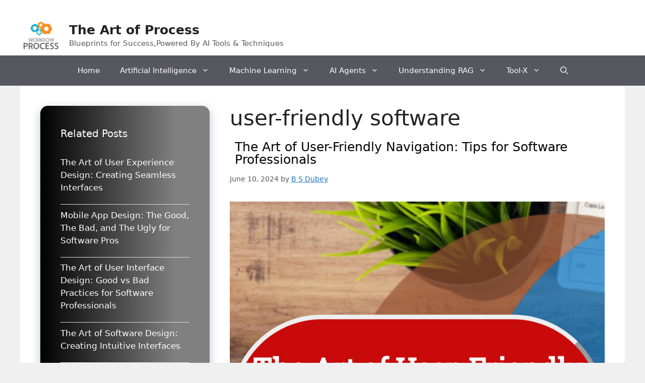

--- FILE ---
content_type: text/html; charset=UTF-8
request_url: https://www.w3process.com/tag/user-friendly-software/
body_size: 20038
content:
<!DOCTYPE html>
<html lang="en-US">
<head>
	<meta charset="UTF-8">
	<meta name='robots' content='index, follow, max-image-preview:large, max-snippet:-1, max-video-preview:-1' />
<meta name="viewport" content="width=device-width, initial-scale=1">
	<!-- This site is optimized with the Yoast SEO plugin v26.6 - https://yoast.com/wordpress/plugins/seo/ -->
	<title>user-friendly software Archives - The Art of Process</title>
	<link rel="canonical" href="https://www.w3process.com/tag/user-friendly-software/" />
	<meta property="og:locale" content="en_US" />
	<meta property="og:type" content="article" />
	<meta property="og:title" content="user-friendly software Archives - The Art of Process" />
	<meta property="og:url" content="https://www.w3process.com/tag/user-friendly-software/" />
	<meta property="og:site_name" content="The Art of Process" />
	<meta name="twitter:card" content="summary_large_image" />
	<script type="application/ld+json" class="yoast-schema-graph">{"@context":"https://schema.org","@graph":[{"@type":"CollectionPage","@id":"https://www.w3process.com/tag/user-friendly-software/","url":"https://www.w3process.com/tag/user-friendly-software/","name":"user-friendly software Archives - The Art of Process","isPartOf":{"@id":"https://www.w3process.com/#website"},"primaryImageOfPage":{"@id":"https://www.w3process.com/tag/user-friendly-software/#primaryimage"},"image":{"@id":"https://www.w3process.com/tag/user-friendly-software/#primaryimage"},"thumbnailUrl":"https://www.w3process.com/wp-content/uploads/2024/06/cover3d-1675715-47.png","breadcrumb":{"@id":"https://www.w3process.com/tag/user-friendly-software/#breadcrumb"},"inLanguage":"en-US"},{"@type":"ImageObject","inLanguage":"en-US","@id":"https://www.w3process.com/tag/user-friendly-software/#primaryimage","url":"https://www.w3process.com/wp-content/uploads/2024/06/cover3d-1675715-47.png","contentUrl":"https://www.w3process.com/wp-content/uploads/2024/06/cover3d-1675715-47.png","width":816,"height":1056,"caption":"The Art of User-Friendly Navigation: Tips for Software Professionals"},{"@type":"BreadcrumbList","@id":"https://www.w3process.com/tag/user-friendly-software/#breadcrumb","itemListElement":[{"@type":"ListItem","position":1,"name":"Home","item":"https://www.w3process.com/"},{"@type":"ListItem","position":2,"name":"user-friendly software"}]},{"@type":"WebSite","@id":"https://www.w3process.com/#website","url":"https://www.w3process.com/","name":"W3Process","description":"Blueprints for Success,Powered By AI Tools &amp; Techniques","publisher":{"@id":"https://www.w3process.com/#organization"},"potentialAction":[{"@type":"SearchAction","target":{"@type":"EntryPoint","urlTemplate":"https://www.w3process.com/?s={search_term_string}"},"query-input":{"@type":"PropertyValueSpecification","valueRequired":true,"valueName":"search_term_string"}}],"inLanguage":"en-US"},{"@type":"Organization","@id":"https://www.w3process.com/#organization","name":"W3Process","url":"https://www.w3process.com/","logo":{"@type":"ImageObject","inLanguage":"en-US","@id":"https://www.w3process.com/#/schema/logo/image/","url":"https://www.w3process.com/wp-content/uploads/2024/01/cropped-w3ProcessLogoNobg.png","contentUrl":"https://www.w3process.com/wp-content/uploads/2024/01/cropped-w3ProcessLogoNobg.png","width":321,"height":235,"caption":"W3Process"},"image":{"@id":"https://www.w3process.com/#/schema/logo/image/"},"sameAs":["https://www.linkedin.com/in/b-s-dubey-b94b664/"]}]}</script>
	<!-- / Yoast SEO plugin. -->


<link rel='dns-prefetch' href='//www.googletagmanager.com' />
<link rel="alternate" type="application/rss+xml" title="The Art of Process &raquo; Feed" href="https://www.w3process.com/feed/" />
<link rel="alternate" type="application/rss+xml" title="The Art of Process &raquo; Comments Feed" href="https://www.w3process.com/comments/feed/" />
<link rel="alternate" type="application/rss+xml" title="The Art of Process &raquo; user-friendly software Tag Feed" href="https://www.w3process.com/tag/user-friendly-software/feed/" />
<link rel="alternate" type="application/rss+xml" title="The Art of Process &raquo; Stories Feed" href="https://www.w3process.com/web-stories/feed/"><style id='wp-img-auto-sizes-contain-inline-css'>
img:is([sizes=auto i],[sizes^="auto," i]){contain-intrinsic-size:3000px 1500px}
/*# sourceURL=wp-img-auto-sizes-contain-inline-css */
</style>
<style id='wp-emoji-styles-inline-css'>

	img.wp-smiley, img.emoji {
		display: inline !important;
		border: none !important;
		box-shadow: none !important;
		height: 1em !important;
		width: 1em !important;
		margin: 0 0.07em !important;
		vertical-align: -0.1em !important;
		background: none !important;
		padding: 0 !important;
	}
/*# sourceURL=wp-emoji-styles-inline-css */
</style>
<link rel='stylesheet' id='wp-block-library-css' href='https://www.w3process.com/wp-includes/css/dist/block-library/style.min.css?ver=6.9' media='all' />
<style id='classic-theme-styles-inline-css'>
/*! This file is auto-generated */
.wp-block-button__link{color:#fff;background-color:#32373c;border-radius:9999px;box-shadow:none;text-decoration:none;padding:calc(.667em + 2px) calc(1.333em + 2px);font-size:1.125em}.wp-block-file__button{background:#32373c;color:#fff;text-decoration:none}
/*# sourceURL=/wp-includes/css/classic-themes.min.css */
</style>
<style id='global-styles-inline-css'>
:root{--wp--preset--aspect-ratio--square: 1;--wp--preset--aspect-ratio--4-3: 4/3;--wp--preset--aspect-ratio--3-4: 3/4;--wp--preset--aspect-ratio--3-2: 3/2;--wp--preset--aspect-ratio--2-3: 2/3;--wp--preset--aspect-ratio--16-9: 16/9;--wp--preset--aspect-ratio--9-16: 9/16;--wp--preset--color--black: #000000;--wp--preset--color--cyan-bluish-gray: #abb8c3;--wp--preset--color--white: #ffffff;--wp--preset--color--pale-pink: #f78da7;--wp--preset--color--vivid-red: #cf2e2e;--wp--preset--color--luminous-vivid-orange: #ff6900;--wp--preset--color--luminous-vivid-amber: #fcb900;--wp--preset--color--light-green-cyan: #7bdcb5;--wp--preset--color--vivid-green-cyan: #00d084;--wp--preset--color--pale-cyan-blue: #8ed1fc;--wp--preset--color--vivid-cyan-blue: #0693e3;--wp--preset--color--vivid-purple: #9b51e0;--wp--preset--color--contrast: var(--contrast);--wp--preset--color--contrast-2: var(--contrast-2);--wp--preset--color--contrast-3: var(--contrast-3);--wp--preset--color--base: var(--base);--wp--preset--color--base-2: var(--base-2);--wp--preset--color--base-3: var(--base-3);--wp--preset--color--accent: var(--accent);--wp--preset--gradient--vivid-cyan-blue-to-vivid-purple: linear-gradient(135deg,rgb(6,147,227) 0%,rgb(155,81,224) 100%);--wp--preset--gradient--light-green-cyan-to-vivid-green-cyan: linear-gradient(135deg,rgb(122,220,180) 0%,rgb(0,208,130) 100%);--wp--preset--gradient--luminous-vivid-amber-to-luminous-vivid-orange: linear-gradient(135deg,rgb(252,185,0) 0%,rgb(255,105,0) 100%);--wp--preset--gradient--luminous-vivid-orange-to-vivid-red: linear-gradient(135deg,rgb(255,105,0) 0%,rgb(207,46,46) 100%);--wp--preset--gradient--very-light-gray-to-cyan-bluish-gray: linear-gradient(135deg,rgb(238,238,238) 0%,rgb(169,184,195) 100%);--wp--preset--gradient--cool-to-warm-spectrum: linear-gradient(135deg,rgb(74,234,220) 0%,rgb(151,120,209) 20%,rgb(207,42,186) 40%,rgb(238,44,130) 60%,rgb(251,105,98) 80%,rgb(254,248,76) 100%);--wp--preset--gradient--blush-light-purple: linear-gradient(135deg,rgb(255,206,236) 0%,rgb(152,150,240) 100%);--wp--preset--gradient--blush-bordeaux: linear-gradient(135deg,rgb(254,205,165) 0%,rgb(254,45,45) 50%,rgb(107,0,62) 100%);--wp--preset--gradient--luminous-dusk: linear-gradient(135deg,rgb(255,203,112) 0%,rgb(199,81,192) 50%,rgb(65,88,208) 100%);--wp--preset--gradient--pale-ocean: linear-gradient(135deg,rgb(255,245,203) 0%,rgb(182,227,212) 50%,rgb(51,167,181) 100%);--wp--preset--gradient--electric-grass: linear-gradient(135deg,rgb(202,248,128) 0%,rgb(113,206,126) 100%);--wp--preset--gradient--midnight: linear-gradient(135deg,rgb(2,3,129) 0%,rgb(40,116,252) 100%);--wp--preset--font-size--small: 13px;--wp--preset--font-size--medium: 20px;--wp--preset--font-size--large: 36px;--wp--preset--font-size--x-large: 42px;--wp--preset--spacing--20: 0.44rem;--wp--preset--spacing--30: 0.67rem;--wp--preset--spacing--40: 1rem;--wp--preset--spacing--50: 1.5rem;--wp--preset--spacing--60: 2.25rem;--wp--preset--spacing--70: 3.38rem;--wp--preset--spacing--80: 5.06rem;--wp--preset--shadow--natural: 6px 6px 9px rgba(0, 0, 0, 0.2);--wp--preset--shadow--deep: 12px 12px 50px rgba(0, 0, 0, 0.4);--wp--preset--shadow--sharp: 6px 6px 0px rgba(0, 0, 0, 0.2);--wp--preset--shadow--outlined: 6px 6px 0px -3px rgb(255, 255, 255), 6px 6px rgb(0, 0, 0);--wp--preset--shadow--crisp: 6px 6px 0px rgb(0, 0, 0);}:where(.is-layout-flex){gap: 0.5em;}:where(.is-layout-grid){gap: 0.5em;}body .is-layout-flex{display: flex;}.is-layout-flex{flex-wrap: wrap;align-items: center;}.is-layout-flex > :is(*, div){margin: 0;}body .is-layout-grid{display: grid;}.is-layout-grid > :is(*, div){margin: 0;}:where(.wp-block-columns.is-layout-flex){gap: 2em;}:where(.wp-block-columns.is-layout-grid){gap: 2em;}:where(.wp-block-post-template.is-layout-flex){gap: 1.25em;}:where(.wp-block-post-template.is-layout-grid){gap: 1.25em;}.has-black-color{color: var(--wp--preset--color--black) !important;}.has-cyan-bluish-gray-color{color: var(--wp--preset--color--cyan-bluish-gray) !important;}.has-white-color{color: var(--wp--preset--color--white) !important;}.has-pale-pink-color{color: var(--wp--preset--color--pale-pink) !important;}.has-vivid-red-color{color: var(--wp--preset--color--vivid-red) !important;}.has-luminous-vivid-orange-color{color: var(--wp--preset--color--luminous-vivid-orange) !important;}.has-luminous-vivid-amber-color{color: var(--wp--preset--color--luminous-vivid-amber) !important;}.has-light-green-cyan-color{color: var(--wp--preset--color--light-green-cyan) !important;}.has-vivid-green-cyan-color{color: var(--wp--preset--color--vivid-green-cyan) !important;}.has-pale-cyan-blue-color{color: var(--wp--preset--color--pale-cyan-blue) !important;}.has-vivid-cyan-blue-color{color: var(--wp--preset--color--vivid-cyan-blue) !important;}.has-vivid-purple-color{color: var(--wp--preset--color--vivid-purple) !important;}.has-black-background-color{background-color: var(--wp--preset--color--black) !important;}.has-cyan-bluish-gray-background-color{background-color: var(--wp--preset--color--cyan-bluish-gray) !important;}.has-white-background-color{background-color: var(--wp--preset--color--white) !important;}.has-pale-pink-background-color{background-color: var(--wp--preset--color--pale-pink) !important;}.has-vivid-red-background-color{background-color: var(--wp--preset--color--vivid-red) !important;}.has-luminous-vivid-orange-background-color{background-color: var(--wp--preset--color--luminous-vivid-orange) !important;}.has-luminous-vivid-amber-background-color{background-color: var(--wp--preset--color--luminous-vivid-amber) !important;}.has-light-green-cyan-background-color{background-color: var(--wp--preset--color--light-green-cyan) !important;}.has-vivid-green-cyan-background-color{background-color: var(--wp--preset--color--vivid-green-cyan) !important;}.has-pale-cyan-blue-background-color{background-color: var(--wp--preset--color--pale-cyan-blue) !important;}.has-vivid-cyan-blue-background-color{background-color: var(--wp--preset--color--vivid-cyan-blue) !important;}.has-vivid-purple-background-color{background-color: var(--wp--preset--color--vivid-purple) !important;}.has-black-border-color{border-color: var(--wp--preset--color--black) !important;}.has-cyan-bluish-gray-border-color{border-color: var(--wp--preset--color--cyan-bluish-gray) !important;}.has-white-border-color{border-color: var(--wp--preset--color--white) !important;}.has-pale-pink-border-color{border-color: var(--wp--preset--color--pale-pink) !important;}.has-vivid-red-border-color{border-color: var(--wp--preset--color--vivid-red) !important;}.has-luminous-vivid-orange-border-color{border-color: var(--wp--preset--color--luminous-vivid-orange) !important;}.has-luminous-vivid-amber-border-color{border-color: var(--wp--preset--color--luminous-vivid-amber) !important;}.has-light-green-cyan-border-color{border-color: var(--wp--preset--color--light-green-cyan) !important;}.has-vivid-green-cyan-border-color{border-color: var(--wp--preset--color--vivid-green-cyan) !important;}.has-pale-cyan-blue-border-color{border-color: var(--wp--preset--color--pale-cyan-blue) !important;}.has-vivid-cyan-blue-border-color{border-color: var(--wp--preset--color--vivid-cyan-blue) !important;}.has-vivid-purple-border-color{border-color: var(--wp--preset--color--vivid-purple) !important;}.has-vivid-cyan-blue-to-vivid-purple-gradient-background{background: var(--wp--preset--gradient--vivid-cyan-blue-to-vivid-purple) !important;}.has-light-green-cyan-to-vivid-green-cyan-gradient-background{background: var(--wp--preset--gradient--light-green-cyan-to-vivid-green-cyan) !important;}.has-luminous-vivid-amber-to-luminous-vivid-orange-gradient-background{background: var(--wp--preset--gradient--luminous-vivid-amber-to-luminous-vivid-orange) !important;}.has-luminous-vivid-orange-to-vivid-red-gradient-background{background: var(--wp--preset--gradient--luminous-vivid-orange-to-vivid-red) !important;}.has-very-light-gray-to-cyan-bluish-gray-gradient-background{background: var(--wp--preset--gradient--very-light-gray-to-cyan-bluish-gray) !important;}.has-cool-to-warm-spectrum-gradient-background{background: var(--wp--preset--gradient--cool-to-warm-spectrum) !important;}.has-blush-light-purple-gradient-background{background: var(--wp--preset--gradient--blush-light-purple) !important;}.has-blush-bordeaux-gradient-background{background: var(--wp--preset--gradient--blush-bordeaux) !important;}.has-luminous-dusk-gradient-background{background: var(--wp--preset--gradient--luminous-dusk) !important;}.has-pale-ocean-gradient-background{background: var(--wp--preset--gradient--pale-ocean) !important;}.has-electric-grass-gradient-background{background: var(--wp--preset--gradient--electric-grass) !important;}.has-midnight-gradient-background{background: var(--wp--preset--gradient--midnight) !important;}.has-small-font-size{font-size: var(--wp--preset--font-size--small) !important;}.has-medium-font-size{font-size: var(--wp--preset--font-size--medium) !important;}.has-large-font-size{font-size: var(--wp--preset--font-size--large) !important;}.has-x-large-font-size{font-size: var(--wp--preset--font-size--x-large) !important;}
:where(.wp-block-post-template.is-layout-flex){gap: 1.25em;}:where(.wp-block-post-template.is-layout-grid){gap: 1.25em;}
:where(.wp-block-term-template.is-layout-flex){gap: 1.25em;}:where(.wp-block-term-template.is-layout-grid){gap: 1.25em;}
:where(.wp-block-columns.is-layout-flex){gap: 2em;}:where(.wp-block-columns.is-layout-grid){gap: 2em;}
:root :where(.wp-block-pullquote){font-size: 1.5em;line-height: 1.6;}
/*# sourceURL=global-styles-inline-css */
</style>
<link rel='stylesheet' id='wpdm-fonticon-css' href='https://www.w3process.com/wp-content/plugins/download-manager/assets/wpdm-iconfont/css/wpdm-icons.css?ver=6.9' media='all' />
<link rel='stylesheet' id='wpdm-front-css' href='https://www.w3process.com/wp-content/plugins/download-manager/assets/css/front.min.css?ver=3.3.46' media='all' />
<link rel='stylesheet' id='wpdm-front-dark-css' href='https://www.w3process.com/wp-content/plugins/download-manager/assets/css/front-dark.min.css?ver=3.3.46' media='all' />
<link rel='stylesheet' id='pld-font-awesome-css' href='https://www.w3process.com/wp-content/plugins/posts-like-dislike/css/fontawesome/css/all.min.css?ver=1.1.6' media='all' />
<link rel='stylesheet' id='pld-frontend-css' href='https://www.w3process.com/wp-content/plugins/posts-like-dislike/css/pld-frontend.css?ver=1.1.6' media='all' />
<link rel='stylesheet' id='related-posts-by-taxonomy-css' href='https://www.w3process.com/wp-content/plugins/related-posts-by-taxonomy/includes/assets/css/styles.css?ver=6.9' media='all' />
<link rel='stylesheet' id='generate-style-css' href='https://www.w3process.com/wp-content/themes/generatepress/assets/css/main.min.css?ver=3.6.1' media='all' />
<style id='generate-style-inline-css'>
body{background-color:var(--base);color:var(--contrast);}a{color:var(--accent);}a{text-decoration:underline;}.entry-title a, .site-branding a, a.button, .wp-block-button__link, .main-navigation a{text-decoration:none;}a:hover, a:focus, a:active{color:var(--contrast);}.wp-block-group__inner-container{max-width:1200px;margin-left:auto;margin-right:auto;}.site-header .header-image{width:80px;}.generate-back-to-top{font-size:20px;border-radius:3px;position:fixed;bottom:30px;right:30px;line-height:40px;width:40px;text-align:center;z-index:10;transition:opacity 300ms ease-in-out;opacity:0.1;transform:translateY(1000px);}.generate-back-to-top__show{opacity:1;transform:translateY(0);}:root{--contrast:#222222;--contrast-2:#575760;--contrast-3:#b2b2be;--base:#f0f0f0;--base-2:#f7f8f9;--base-3:#ffffff;--accent:#1e73be;}:root .has-contrast-color{color:var(--contrast);}:root .has-contrast-background-color{background-color:var(--contrast);}:root .has-contrast-2-color{color:var(--contrast-2);}:root .has-contrast-2-background-color{background-color:var(--contrast-2);}:root .has-contrast-3-color{color:var(--contrast-3);}:root .has-contrast-3-background-color{background-color:var(--contrast-3);}:root .has-base-color{color:var(--base);}:root .has-base-background-color{background-color:var(--base);}:root .has-base-2-color{color:var(--base-2);}:root .has-base-2-background-color{background-color:var(--base-2);}:root .has-base-3-color{color:var(--base-3);}:root .has-base-3-background-color{background-color:var(--base-3);}:root .has-accent-color{color:var(--accent);}:root .has-accent-background-color{background-color:var(--accent);}.gp-modal:not(.gp-modal--open):not(.gp-modal--transition){display:none;}.gp-modal--transition:not(.gp-modal--open){pointer-events:none;}.gp-modal-overlay:not(.gp-modal-overlay--open):not(.gp-modal--transition){display:none;}.gp-modal__overlay{display:none;position:fixed;top:0;left:0;right:0;bottom:0;background:rgba(0,0,0,0.2);display:flex;justify-content:center;align-items:center;z-index:10000;backdrop-filter:blur(3px);transition:opacity 500ms ease;opacity:0;}.gp-modal--open:not(.gp-modal--transition) .gp-modal__overlay{opacity:1;}.gp-modal__container{max-width:100%;max-height:100vh;transform:scale(0.9);transition:transform 500ms ease;padding:0 10px;}.gp-modal--open:not(.gp-modal--transition) .gp-modal__container{transform:scale(1);}.search-modal-fields{display:flex;}.gp-search-modal .gp-modal__overlay{align-items:flex-start;padding-top:25vh;background:var(--gp-search-modal-overlay-bg-color);}.search-modal-form{width:500px;max-width:100%;background-color:var(--gp-search-modal-bg-color);color:var(--gp-search-modal-text-color);}.search-modal-form .search-field, .search-modal-form .search-field:focus{width:100%;height:60px;background-color:transparent;border:0;appearance:none;color:currentColor;}.search-modal-fields button, .search-modal-fields button:active, .search-modal-fields button:focus, .search-modal-fields button:hover{background-color:transparent;border:0;color:currentColor;width:60px;}.top-bar{background-color:#636363;color:#ffffff;}.top-bar a{color:#ffffff;}.top-bar a:hover{color:#303030;}.site-header{background-color:var(--base-3);}.main-title a,.main-title a:hover{color:var(--contrast);}.site-description{color:var(--contrast-2);}.main-navigation,.main-navigation ul ul{background-color:var(--contrast-2);}.main-navigation .main-nav ul li a, .main-navigation .menu-toggle, .main-navigation .menu-bar-items{color:var(--base-3);}.main-navigation .main-nav ul li:not([class*="current-menu-"]):hover > a, .main-navigation .main-nav ul li:not([class*="current-menu-"]):focus > a, .main-navigation .main-nav ul li.sfHover:not([class*="current-menu-"]) > a, .main-navigation .menu-bar-item:hover > a, .main-navigation .menu-bar-item.sfHover > a{color:#08bbf1;}button.menu-toggle:hover,button.menu-toggle:focus{color:var(--base-3);}.main-navigation .main-nav ul li[class*="current-menu-"] > a{color:#08bbf1;}.navigation-search input[type="search"],.navigation-search input[type="search"]:active, .navigation-search input[type="search"]:focus, .main-navigation .main-nav ul li.search-item.active > a, .main-navigation .menu-bar-items .search-item.active > a{color:#08bbf1;}.main-navigation .main-nav ul ul li:not([class*="current-menu-"]):hover > a,.main-navigation .main-nav ul ul li:not([class*="current-menu-"]):focus > a, .main-navigation .main-nav ul ul li.sfHover:not([class*="current-menu-"]) > a{color:var(--base-3);background-color:#0570cd;}.main-navigation .main-nav ul ul li[class*="current-menu-"] > a{color:var(--base-3);background-color:rgba(224,110,4,0.95);}.separate-containers .inside-article, .separate-containers .comments-area, .separate-containers .page-header, .one-container .container, .separate-containers .paging-navigation, .inside-page-header{background-color:var(--base-3);}.entry-title a{color:var(--contrast);}.entry-title a:hover{color:var(--contrast-2);}.entry-meta{color:var(--contrast-2);}.sidebar .widget{color:var(--base-3);background-color:var(--contrast-2);}.sidebar .widget a{color:var(--base-3);}.sidebar .widget a:hover{color:#08bbf1;}.sidebar .widget .widget-title{color:var(--base-3);}.footer-widgets{background-color:var(--base-3);}.site-info{background-color:var(--contrast-3);}input[type="text"],input[type="email"],input[type="url"],input[type="password"],input[type="search"],input[type="tel"],input[type="number"],textarea,select{color:var(--contrast);background-color:var(--base-2);border-color:var(--base);}input[type="text"]:focus,input[type="email"]:focus,input[type="url"]:focus,input[type="password"]:focus,input[type="search"]:focus,input[type="tel"]:focus,input[type="number"]:focus,textarea:focus,select:focus{color:var(--contrast);background-color:var(--base-2);border-color:var(--contrast-3);}button,html input[type="button"],input[type="reset"],input[type="submit"],a.button,a.wp-block-button__link:not(.has-background){color:#ffffff;background-color:#e87706;}button:hover,html input[type="button"]:hover,input[type="reset"]:hover,input[type="submit"]:hover,a.button:hover,button:focus,html input[type="button"]:focus,input[type="reset"]:focus,input[type="submit"]:focus,a.button:focus,a.wp-block-button__link:not(.has-background):active,a.wp-block-button__link:not(.has-background):focus,a.wp-block-button__link:not(.has-background):hover{color:#ffffff;background-color:#e87706;}a.generate-back-to-top{background-color:rgba( 0,0,0,0.4 );color:#ffffff;}a.generate-back-to-top:hover,a.generate-back-to-top:focus{background-color:rgba( 0,0,0,0.6 );color:#ffffff;}:root{--gp-search-modal-bg-color:var(--base-3);--gp-search-modal-text-color:var(--contrast);--gp-search-modal-overlay-bg-color:rgba(0,0,0,0.2);}@media (max-width:768px){.main-navigation .menu-bar-item:hover > a, .main-navigation .menu-bar-item.sfHover > a{background:none;color:var(--base-3);}}.inside-top-bar.grid-container{max-width:1280px;}.inside-header{padding:40px;}.inside-header.grid-container{max-width:1280px;}.site-main .wp-block-group__inner-container{padding:40px;}.separate-containers .paging-navigation{padding-top:20px;padding-bottom:20px;}.entry-content .alignwide, body:not(.no-sidebar) .entry-content .alignfull{margin-left:-40px;width:calc(100% + 80px);max-width:calc(100% + 80px);}.rtl .menu-item-has-children .dropdown-menu-toggle{padding-left:20px;}.rtl .main-navigation .main-nav ul li.menu-item-has-children > a{padding-right:20px;}.footer-widgets-container.grid-container{max-width:1280px;}.inside-site-info.grid-container{max-width:1280px;}@media (max-width:768px){.separate-containers .inside-article, .separate-containers .comments-area, .separate-containers .page-header, .separate-containers .paging-navigation, .one-container .site-content, .inside-page-header{padding:30px;}.site-main .wp-block-group__inner-container{padding:30px;}.inside-top-bar{padding-right:30px;padding-left:30px;}.inside-header{padding-right:30px;padding-left:30px;}.widget-area .widget{padding-top:30px;padding-right:30px;padding-bottom:30px;padding-left:30px;}.footer-widgets-container{padding-top:30px;padding-right:30px;padding-bottom:30px;padding-left:30px;}.inside-site-info{padding-right:30px;padding-left:30px;}.entry-content .alignwide, body:not(.no-sidebar) .entry-content .alignfull{margin-left:-30px;width:calc(100% + 60px);max-width:calc(100% + 60px);}.one-container .site-main .paging-navigation{margin-bottom:20px;}}/* End cached CSS */.is-right-sidebar{width:30%;}.is-left-sidebar{width:30%;}.site-content .content-area{width:70%;}@media (max-width:768px){.main-navigation .menu-toggle,.sidebar-nav-mobile:not(#sticky-placeholder){display:block;}.main-navigation ul,.gen-sidebar-nav,.main-navigation:not(.slideout-navigation):not(.toggled) .main-nav > ul,.has-inline-mobile-toggle #site-navigation .inside-navigation > *:not(.navigation-search):not(.main-nav){display:none;}.nav-align-right .inside-navigation,.nav-align-center .inside-navigation{justify-content:space-between;}}
.elementor-template-full-width .site-content{display:block;}
/*# sourceURL=generate-style-inline-css */
</style>
<script id="real3d-flipbook-global-js-extra">
var flipbookOptions_global = {"pages":[],"pdfUrl":"","printPdfUrl":"","tableOfContent":[],"id":"","bookId":"","date":"","lightboxThumbnailUrl":"","mode":"normal","viewMode":"webgl","pageTextureSize":"2048","pageTextureSizeSmall":"1500","pageTextureSizeMobile":"","pageTextureSizeMobileSmall":"1024","minPixelRatio":"1","pdfTextLayer":"true","zoomMin":"0.9","zoomStep":"2","zoomSize":"","zoomReset":"false","doubleClickZoom":"true","pageDrag":"true","singlePageMode":"false","pageFlipDuration":"1","sound":"true","startPage":"1","pageNumberOffset":"0","deeplinking":{"enabled":"false","prefix":""},"responsiveView":"true","responsiveViewTreshold":"768","responsiveViewRatio":"1","cover":"true","backCover":"true","scaleCover":"false","pageCaptions":"false","height":"400","responsiveHeight":"true","containerRatio":"","thumbnailsOnStart":"false","contentOnStart":"false","searchOnStart":"","searchResultsThumbs":"false","tableOfContentCloseOnClick":"true","thumbsCloseOnClick":"true","autoplayOnStart":"false","autoplayInterval":"3000","autoplayLoop":"true","autoplayStartPage":"1","rightToLeft":"false","pageWidth":"","pageHeight":"","thumbSize":"130","logoImg":"","logoUrl":"","logoUrlTarget":"","logoCSS":"position:absolute;left:0;top:0;","menuSelector":"","zIndex":"auto","preloaderText":"","googleAnalyticsTrackingCode":"","pdfBrowserViewerIfIE":"false","modeMobile":"","viewModeMobile":"","aspectMobile":"","aspectRatioMobile":"0.71","singlePageModeIfMobile":"false","logoHideOnMobile":"false","mobile":{"thumbnailsOnStart":"false","contentOnStart":"false","pagesInMemory":"6","bitmapResizeHeight":"","bitmapResizeQuality":"","currentPage":{"enabled":"false"},"pdfUrl":""},"lightboxCssClass":"","lightboxLink":"","lightboxLinkNewWindow":"true","lightboxBackground":"rgb(81, 85, 88)","lightboxBackgroundPattern":"","lightboxBackgroundImage":"","lightboxContainerCSS":"display:inline-block;padding:10px;","lightboxThumbnailHeight":"300","lightboxThumbnailUrlCSS":"display:block;","lightboxThumbnailInfo":"false","lightboxThumbnailInfoText":"","lightboxThumbnailInfoCSS":"top: 0;  width: 100%; height: 100%; font-size: 16px; color: #000; background: rgba(255,255,255,.8); ","showTitle":"false","showDate":"false","hideThumbnail":"false","lightboxText":"","lightboxTextCSS":"display:block;","lightboxTextPosition":"top","lightBoxOpened":"false","lightBoxFullscreen":"false","lightboxStartPage":"","lightboxMarginV":"0","lightboxMarginH":"0","lights":"true","lightPositionX":"0","lightPositionY":"150","lightPositionZ":"1400","lightIntensity":"0.6","shadows":"true","shadowMapSize":"2048","shadowOpacity":"0.2","shadowDistance":"15","pageHardness":"2","coverHardness":"2","pageRoughness":"1","pageMetalness":"0","pageSegmentsW":"6","pageSegmentsH":"1","pagesInMemory":"20","bitmapResizeHeight":"","bitmapResizeQuality":"","pageMiddleShadowSize":"2","pageMiddleShadowColorL":"#999999","pageMiddleShadowColorR":"#777777","antialias":"false","pan":"0","tilt":"0","rotateCameraOnMouseDrag":"true","panMax":"20","panMin":"-20","tiltMax":"0","tiltMin":"0","currentPage":{"enabled":"true","title":"Current page","hAlign":"left","vAlign":"top"},"btnAutoplay":{"enabled":"true","title":"Autoplay"},"btnNext":{"enabled":"true","title":"Next Page"},"btnLast":{"enabled":"false","title":"Last Page"},"btnPrev":{"enabled":"true","title":"Previous Page"},"btnFirst":{"enabled":"false","title":"First Page"},"btnZoomIn":{"enabled":"true","title":"Zoom in"},"btnZoomOut":{"enabled":"true","title":"Zoom out"},"btnToc":{"enabled":"true","title":"Table of Contents"},"btnThumbs":{"enabled":"true","title":"Pages"},"btnShare":{"enabled":"true","title":"Share"},"btnNotes":{"enabled":"false","title":"Notes"},"btnDownloadPages":{"enabled":"false","url":"","title":"Download pages"},"btnDownloadPdf":{"enabled":"true","url":"","title":"Download PDF","forceDownload":"true","openInNewWindow":"true"},"btnSound":{"enabled":"true","title":"Sound"},"btnExpand":{"enabled":"true","title":"Toggle fullscreen"},"btnSingle":{"enabled":"true","title":"Toggle single page"},"btnSearch":{"enabled":"false","title":"Search"},"search":{"enabled":"false","title":"Search"},"btnBookmark":{"enabled":"false","title":"Bookmark"},"btnPrint":{"enabled":"true","title":"Print"},"btnTools":{"enabled":"true","title":"Tools"},"btnClose":{"enabled":"true","title":"Close"},"whatsapp":{"enabled":"true"},"twitter":{"enabled":"true"},"facebook":{"enabled":"true"},"pinterest":{"enabled":"true"},"email":{"enabled":"true"},"linkedin":{"enabled":"true"},"digg":{"enabled":"false"},"reddit":{"enabled":"false"},"shareUrl":"","shareTitle":"","shareImage":"","layout":"1","icons":"FontAwesome","skin":"light","useFontAwesome5":"true","sideNavigationButtons":"true","menuNavigationButtons":"false","backgroundColor":"rgb(81, 85, 88)","backgroundPattern":"","backgroundImage":"","backgroundTransparent":"false","menuBackground":"","menuShadow":"","menuMargin":"0","menuPadding":"0","menuOverBook":"false","menuFloating":"false","menuTransparent":"false","menu2Background":"","menu2Shadow":"","menu2Margin":"0","menu2Padding":"0","menu2OverBook":"true","menu2Floating":"false","menu2Transparent":"true","skinColor":"","skinBackground":"","hideMenu":"false","menuAlignHorizontal":"center","btnColor":"","btnColorHover":"","btnBackground":"none","btnRadius":"0","btnMargin":"0","btnSize":"18","btnPaddingV":"10","btnPaddingH":"10","btnShadow":"","btnTextShadow":"","btnBorder":"","arrowColor":"#fff","arrowColorHover":"#fff","arrowBackground":"rgba(0,0,0,0)","arrowBackgroundHover":"rgba(0, 0, 0, .15)","arrowRadius":"4","arrowMargin":"4","arrowSize":"40","arrowPadding":"10","arrowTextShadow":"0px 0px 1px rgba(0, 0, 0, 1)","arrowBorder":"","closeBtnColorHover":"#FFF","closeBtnBackground":"rgba(0,0,0,.4)","closeBtnRadius":"0","closeBtnMargin":"0","closeBtnSize":"20","closeBtnPadding":"5","closeBtnTextShadow":"","closeBtnBorder":"","floatingBtnColor":"","floatingBtnColorHover":"","floatingBtnBackground":"","floatingBtnBackgroundHover":"","floatingBtnRadius":"","floatingBtnMargin":"","floatingBtnSize":"","floatingBtnPadding":"","floatingBtnShadow":"","floatingBtnTextShadow":"","floatingBtnBorder":"","currentPageMarginV":"5","currentPageMarginH":"5","arrowsAlwaysEnabledForNavigation":"true","arrowsDisabledNotFullscreen":"true","touchSwipeEnabled":"true","fitToWidth":"false","rightClickEnabled":"true","linkColor":"rgba(0, 0, 0, 0)","linkColorHover":"rgba(255, 255, 0, 1)","linkOpacity":"0.4","linkTarget":"_blank","pdfAutoLinks":"false","disableRange":"false","strings":{"print":"Print","printLeftPage":"Print left page","printRightPage":"Print right page","printCurrentPage":"Print current page","printAllPages":"Print all pages","download":"Download","downloadLeftPage":"Download left page","downloadRightPage":"Download right page","downloadCurrentPage":"Download current page","downloadAllPages":"Download all pages","bookmarks":"Bookmarks","bookmarkLeftPage":"Bookmark left page","bookmarkRightPage":"Bookmark right page","bookmarkCurrentPage":"Bookmark current page","search":"Search","findInDocument":"Find in document","pagesFoundContaining":"pages found containing","noMatches":"No matches","matchesFound":"matches found","page":"Page","matches":"matches","thumbnails":"Thumbnails","tableOfContent":"Table of Contents","share":"Share","pressEscToClose":"Press ESC to close","password":"Password","addNote":"Add note","typeInYourNote":"Type in your note..."},"access":"free","backgroundMusic":"","cornerCurl":"false","pdfTools":{"pageHeight":1500,"thumbHeight":200,"quality":0.8,"textLayer":"true","autoConvert":"true"},"slug":"","convertPDFLinks":"true","convertPDFLinksWithClass":"","convertPDFLinksWithoutClass":"","overridePDFEmbedder":"true","overrideDflip":"true","overrideWonderPDFEmbed":"true","override3DFlipBook":"true","overridePDFjsViewer":"true","resumeReading":"false","previewPages":"","previewMode":"","lightboxCloseOnClick":"false","btnSelect":{"enabled":"true","title":"Select tool"},"sideBtnColor":"#fff","sideBtnColorHover":"#fff","sideBtnBackground":"rgba(0,0,0,.3)","sideBtnBackgroundHover":"","sideBtnRadius":"0","sideBtnMargin":"0","sideBtnSize":"25","sideBtnPaddingV":"10","sideBtnPaddingH":"10","sideBtnShadow":"","sideBtnTextShadow":"","sideBtnBorder":""};
//# sourceURL=real3d-flipbook-global-js-extra
</script>
<script src="https://www.w3process.com/wp-includes/js/jquery/jquery.min.js?ver=3.7.1" id="jquery-core-js"></script>
<script src="https://www.w3process.com/wp-includes/js/jquery/jquery-migrate.min.js?ver=3.4.1" id="jquery-migrate-js"></script>
<script src="https://www.w3process.com/wp-content/plugins/download-manager/assets/js/wpdm.min.js?ver=6.9" id="wpdm-frontend-js-js"></script>
<script id="wpdm-frontjs-js-extra">
var wpdm_url = {"home":"https://www.w3process.com/","site":"https://www.w3process.com/","ajax":"https://www.w3process.com/wp-admin/admin-ajax.php"};
var wpdm_js = {"spinner":"\u003Ci class=\"wpdm-icon wpdm-sun wpdm-spin\"\u003E\u003C/i\u003E","client_id":"8292a5d980644c17ee0b4ace4d9d5fc4"};
var wpdm_strings = {"pass_var":"Password Verified!","pass_var_q":"Please click following button to start download.","start_dl":"Start Download"};
//# sourceURL=wpdm-frontjs-js-extra
</script>
<script src="https://www.w3process.com/wp-content/plugins/download-manager/assets/js/front.min.js?ver=3.3.46" id="wpdm-frontjs-js"></script>
<script id="pld-frontend-js-extra">
var pld_js_object = {"admin_ajax_url":"https://www.w3process.com/wp-admin/admin-ajax.php","admin_ajax_nonce":"b726db05e7"};
//# sourceURL=pld-frontend-js-extra
</script>
<script src="https://www.w3process.com/wp-content/plugins/posts-like-dislike/js/pld-frontend.js?ver=1.1.6" id="pld-frontend-js"></script>

<!-- Google tag (gtag.js) snippet added by Site Kit -->
<!-- Google Analytics snippet added by Site Kit -->
<script src="https://www.googletagmanager.com/gtag/js?id=GT-WBZTNRK" id="google_gtagjs-js" async></script>
<script id="google_gtagjs-js-after">
window.dataLayer = window.dataLayer || [];function gtag(){dataLayer.push(arguments);}
gtag("set","linker",{"domains":["www.w3process.com"]});
gtag("js", new Date());
gtag("set", "developer_id.dZTNiMT", true);
gtag("config", "GT-WBZTNRK");
//# sourceURL=google_gtagjs-js-after
</script>
<link rel="https://api.w.org/" href="https://www.w3process.com/wp-json/" /><link rel="alternate" title="JSON" type="application/json" href="https://www.w3process.com/wp-json/wp/v2/tags/351" /><link rel="EditURI" type="application/rsd+xml" title="RSD" href="https://www.w3process.com/xmlrpc.php?rsd" />
<meta name="generator" content="WordPress 6.9" />
<meta name="generator" content="Site Kit by Google 1.170.0" /><style>a.pld-like-dislike-trigger {color: #8224e3;}</style><meta name="generator" content="Elementor 3.34.0; features: e_font_icon_svg, additional_custom_breakpoints; settings: css_print_method-external, google_font-enabled, font_display-swap">
			<style>
				.e-con.e-parent:nth-of-type(n+4):not(.e-lazyloaded):not(.e-no-lazyload),
				.e-con.e-parent:nth-of-type(n+4):not(.e-lazyloaded):not(.e-no-lazyload) * {
					background-image: none !important;
				}
				@media screen and (max-height: 1024px) {
					.e-con.e-parent:nth-of-type(n+3):not(.e-lazyloaded):not(.e-no-lazyload),
					.e-con.e-parent:nth-of-type(n+3):not(.e-lazyloaded):not(.e-no-lazyload) * {
						background-image: none !important;
					}
				}
				@media screen and (max-height: 640px) {
					.e-con.e-parent:nth-of-type(n+2):not(.e-lazyloaded):not(.e-no-lazyload),
					.e-con.e-parent:nth-of-type(n+2):not(.e-lazyloaded):not(.e-no-lazyload) * {
						background-image: none !important;
					}
				}
			</style>
					<style id="wp-custom-css">
			







#site-navigation {
    position: -webkit-sticky;
    position: sticky;
    top: 0; /* Adjust this if your admin bar is overlapping */
    z-index: 1000;
}
/* End GeneratePress Site CSS * 28Jan2024/

/*Button Style*/
.uws-button,
a.button,
.pagination-bt,
.wp-block-search__button,
input[type="submit"] {
    font-size: 14px;
    padding: 10px 25px;
    transition: 0.5s;
    background-size: 200% auto;
    box-shadow: rgba(23, 43, 99, 0.3) 0 7px 28px;
    background-image: linear-gradient(to right, #1fd1bf 0, #07b0a2 51%, #1fd1bf 100%);
    border-radius: 50px;
}

.uws-button:hover {
    background-position: right center;
    color: #fff;
    text-decoration: none;
}

a.button:hover {
    background-position: right center;
    color: #fff;
    text-decoration: none;
}

input[type="submit"]:hover {
    background-position: right center;
    color: #fff;
    text-decoration: none;
}

.pagination-bt:hover {
    background-position: right center;
    color: #fff;
    text-decoration: none;
}

.wp-block-search__button:hover {
    background-position: right center;
    color: #fff;
    text-decoration: none;
}


#wp-block-search__input-1 {
    border-radius: 5px;
    border: 0px;
}



/* Sidebar Widget Styling */
.sidebar .widget {
    box-shadow: rgba(23, 43, 99, .3) 0 6px 18px; /* Shadow effect */
    border-radius: 15px; /* Rounded corners */
}

/* First Sidebar Widget with Black to Grey Gradient Background */
.sidebar .widget:first-child {
    background-image: linear-gradient(to right, #000000 0, #808080 100%);
}

/* Light Button Styling */
.button.light {
    background-color: #fff; /* White background */
    border-radius: 50px; /* Rounded edges */
    font-weight: 900; /* Bold font weight */
    color: #333; /* Dark text color */
}

/* Light Button Hover Effect */
.button.light:hover {
    background: #808080; /* Grey background on hover */
    color: #fff; /* White text color on hover */
}





a.read-more.button{background-image:linear-gradient(to right,#1fa2ff 0,#12d8fa 51%,#1fa2ff 100%);font-size:20px;padding:2px 20px;text-align:center;transition:.5s;background-size:500% auto;color:#fff;box-shadow:rgba(23,43,99,.3) 0 7px 28px;border-radius:12px}

.entry-title a {
    color: #000000;
    font-size: 25px;
}


/* Header Customization */
.site-header {
    background-color: #ffffff; /* White background */
    padding: 2px 0;
    box-shadow: 0 2px 5px rgba(0,0,0,0.1); /* Subtle shadow for depth */
	height: 110px; /* Setting the height of the header */
    overflow: hidden; /* Ensures content doesn't overflow */
}
/* Post Titles */
.entry-title {
    font-size: 20px;
    margin-bottom: 15px;
	padding-left:10px;
    color: gray; /* Title color */
}

.site-logo {
   /* Adds a top margin to the logo */
}



/* Remove underline from sidebar */
.sidebar a {
    text-decoration: none;
}

.sidebar a {
    display: block; /* Makes each link a block element */
    margin-bottom: 10px; /* Adds space at the bottom of each link */
    padding-bottom: 20px; /* Adds padding at the bottom */
    border-bottom: 1px solid #ddd; /* Adds a border line for the divider */
}

.sidebar .related-posts a:last-child {
    border-bottom: none; /* Removes the border from the last link */
}
/* added on 30Jan2024 */

/* Base styling for the element */
.list-group.wpdm-lt-card {
    box-shadow: 0 6px 12px rgba(0, 0, 0, 0.3); /* Stronger initial shadow effect */
    border-radius: 10px; /* Rounded corners */
    transition: box-shadow 0.3s ease, transform 0.3s ease; /* Smooth transition for shadow and transformation */
}

/* Styling for the element on mouse hover */
.list-group.wpdm-lt-card:hover {
    box-shadow: 0 12px 24px rgba(0, 0, 0, 0.5); /* Even more enhanced shadow effect on hover */
    transform: scale(1.05); /* Slightly scale up the element on hover */
}

/* 30/Jan/2024 */
.sidebar  {
    transition: transform 0.10s ease, background-color 0.10s ease; /* Smooth transition for transform and background color */
    background-color: white; /* Initial background color */
}


	
.mt-0 {
    display: none;
}

.p-0.m-0.elipsis {
    font-size: 18px;
}


-----






#site-navigation {
    position: -webkit-sticky;
    position: sticky;
    top: 0; /* Adjust this if your admin bar is overlapping */
    z-index: 1000;
}
/* End GeneratePress Site CSS * 28Jan2024/

/*Button Style*/
.uws-button,
a.button,
.pagination-bt,
.wp-block-search__button,
input[type="submit"] {
    font-size: 14px;
    padding: 10px 25px;
    transition: 0.5s;
    background-size: 200% auto;
    box-shadow: rgba(23, 43, 99, 0.3) 0 7px 28px;
    background-image: linear-gradient(to right, #1fd1bf 0, #07b0a2 51%, #1fd1bf 100%);
    border-radius: 50px;
}

.uws-button:hover {
    background-position: right center;
    color: #fff;
    text-decoration: none;
}

a.button:hover {
    background-position: right center;
    color: #fff;
    text-decoration: none;
}

input[type="submit"]:hover {
    background-position: right center;
    color: #fff;
    text-decoration: none;
}

.pagination-bt:hover {
    background-position: right center;
    color: #fff;
    text-decoration: none;
}

.wp-block-search__button:hover {
    background-position: right center;
    color: #fff;
    text-decoration: none;
}


#wp-block-search__input-1 {
    border-radius: 5px;
    border: 0px;
}



/* Sidebar Widget Styling */
.sidebar .widget {
    box-shadow: rgba(23, 43, 99, .3) 0 6px 18px; /* Shadow effect */
    border-radius: 15px; /* Rounded corners */
}

/* First Sidebar Widget with Black to Grey Gradient Background */
.sidebar .widget:first-child {
    background-image: linear-gradient(to right, #000000 0, #808080 80%);
}

/* Light Button Styling */
.button.light {
    background-color: #fff; /* White background */
    border-radius: 50px; /* Rounded edges */
    font-weight: 900; /* Bold font weight */
    color: #333; /* Dark text color */
}

/* Light Button Hover Effect */
.button.light:hover {
    background: #808080; /* Grey background on hover */
    color: #fff; /* White text color on hover */
}





a.read-more.button{background-image:linear-gradient(to right,#1fa2ff 0,#12d8fa 51%,#1fa2ff 100%);font-size:20px;padding:2px 20px;text-align:center;transition:.5s;background-size:500% auto;color:#fff;box-shadow:rgba(23,43,99,.3) 0 7px 28px;border-radius:12px}

.entry-title a {
    color: #000000;
    font-size: 25px;
}


/* Header Customization */
.site-header {
    background-color: #ffffff; /* White background */
    padding: 2px 0;
    box-shadow: 0 2px 5px rgba(0,0,0,0.1); /* Subtle shadow for depth */
	height: 110px; /* Setting the height of the header */
    overflow: hidden; /* Ensures content doesn't overflow */
}
/* Post Titles */
.entry-title {
    font-size: 20px;
    margin-bottom: 15px;
	padding-left:10px;
    color: gray; /* Title color */
}

.site-logo {
   /* Adds a top margin to the logo */
}



/* Remove underline from sidebar */
.sidebar a {
    text-decoration: none;
}

.sidebar a {
    display: block; /* Makes each link a block element */
    margin-bottom: 10px; /* Adds space at the bottom of each link */
    padding-bottom: 20px; /* Adds padding at the bottom */
    border-bottom: 1px solid #ddd; /* Adds a border line for the divider */
}

.sidebar .related-posts a:last-child {
    border-bottom: none; /* Removes the border from the last link */
}
/* added on 30Jan2024 */

/* Base styling for the element */
.list-group.wpdm-lt-card {
    box-shadow: 0 6px 12px rgba(0, 0, 0, 0.3); /* Stronger initial shadow effect */
    border-radius: 10px; /* Rounded corners */
    transition: box-shadow 0.3s ease, transform 0.3s ease; /* Smooth transition for shadow and transformation */
}

/* Styling for the element on mouse hover */
.list-group.wpdm-lt-card:hover {
    box-shadow: 0 12px 24px rgba(0, 0, 0, 0.5); /* Even more enhanced shadow effect on hover */
    transform: scale(1.05); /* Slightly scale up the element on hover */
}

/* 30/Jan/2024 */
.sidebar  {
    transition: transform 0.10s ease, background-color 0.10s ease; /* Smooth transition for transform and background color */
    background-color: white; /* Initial background color */
}


	
.mt-0 {
    display: none;
}

.p-0.m-0.elipsis {
    font-size: 18px;
}
a.no-underline {
  text-decoration: none;
}
/* 22Feb 20224 fix side bar */
@media (min-width: 769px) {
.inside-left-sidebar {
position: sticky;
top: 100px;
}
}

/* Add minor gap, line, and space between posts */
.post + .post {
    margin-top: 20px; /* Adjust the space above the line as needed */
    border-top: 1px solid #ccc; /* Creates a subtle line between posts */
    padding-top: 20px; /* Adds space below the line, before the next post's content */
}
		</style>
		<meta name="generator" content="WordPress Download Manager 3.3.46" />
                <style>
        /* WPDM Link Template Styles */        </style>
                <style>

            :root {
                --color-primary: #4a8eff;
                --color-primary-rgb: 74, 142, 255;
                --color-primary-hover: #5998ff;
                --color-primary-active: #3281ff;
                --clr-sec: #6c757d;
                --clr-sec-rgb: 108, 117, 125;
                --clr-sec-hover: #6c757d;
                --clr-sec-active: #6c757d;
                --color-secondary: #6c757d;
                --color-secondary-rgb: 108, 117, 125;
                --color-secondary-hover: #6c757d;
                --color-secondary-active: #6c757d;
                --color-success: #018e11;
                --color-success-rgb: 1, 142, 17;
                --color-success-hover: #0aad01;
                --color-success-active: #0c8c01;
                --color-info: #2CA8FF;
                --color-info-rgb: 44, 168, 255;
                --color-info-hover: #2CA8FF;
                --color-info-active: #2CA8FF;
                --color-warning: #FFB236;
                --color-warning-rgb: 255, 178, 54;
                --color-warning-hover: #FFB236;
                --color-warning-active: #FFB236;
                --color-danger: #ff5062;
                --color-danger-rgb: 255, 80, 98;
                --color-danger-hover: #ff5062;
                --color-danger-active: #ff5062;
                --color-green: #30b570;
                --color-blue: #0073ff;
                --color-purple: #8557D3;
                --color-red: #ff5062;
                --color-muted: rgba(69, 89, 122, 0.6);
                --wpdm-font: "-apple-system", -apple-system, BlinkMacSystemFont, "Segoe UI", Roboto, Helvetica, Arial, sans-serif, "Apple Color Emoji", "Segoe UI Emoji", "Segoe UI Symbol";
            }

            .wpdm-download-link.btn.btn-primary.btn-lg {
                border-radius: 10px;
            }


        </style>
        </head>

<body class="archive tag tag-user-friendly-software tag-351 wp-custom-logo wp-embed-responsive wp-theme-generatepress eio-default left-sidebar nav-below-header one-container header-aligned-left dropdown-hover elementor-default elementor-kit-1507" itemtype="https://schema.org/Blog" itemscope>
	<a class="screen-reader-text skip-link" href="#content" title="Skip to content">Skip to content</a>		<header class="site-header" id="masthead" aria-label="Site"  itemtype="https://schema.org/WPHeader" itemscope>
			<div class="inside-header">
				<div class="site-branding-container"><div class="site-logo">
					<a href="https://www.w3process.com/" rel="home">
						<img fetchpriority="high"  class="header-image is-logo-image" alt="The Art of Process" src="https://www.w3process.com/wp-content/uploads/2024/01/cropped-w3ProcessLogoNobg.png" width="321" height="235" />
					</a>
				</div><div class="site-branding">
						<p class="main-title" itemprop="headline">
					<a href="https://www.w3process.com/" rel="home">The Art of Process</a>
				</p>
						<p class="site-description" itemprop="description">Blueprints for Success,Powered By AI Tools & Techniques</p>
					</div></div>			</div>
		</header>
				<nav class="main-navigation nav-align-center has-menu-bar-items sub-menu-right" id="site-navigation" aria-label="Primary"  itemtype="https://schema.org/SiteNavigationElement" itemscope>
			<div class="inside-navigation">
								<button class="menu-toggle" aria-controls="primary-menu" aria-expanded="false">
					<span class="gp-icon icon-menu-bars"><svg viewBox="0 0 512 512" aria-hidden="true" xmlns="http://www.w3.org/2000/svg" width="1em" height="1em"><path d="M0 96c0-13.255 10.745-24 24-24h464c13.255 0 24 10.745 24 24s-10.745 24-24 24H24c-13.255 0-24-10.745-24-24zm0 160c0-13.255 10.745-24 24-24h464c13.255 0 24 10.745 24 24s-10.745 24-24 24H24c-13.255 0-24-10.745-24-24zm0 160c0-13.255 10.745-24 24-24h464c13.255 0 24 10.745 24 24s-10.745 24-24 24H24c-13.255 0-24-10.745-24-24z" /></svg><svg viewBox="0 0 512 512" aria-hidden="true" xmlns="http://www.w3.org/2000/svg" width="1em" height="1em"><path d="M71.029 71.029c9.373-9.372 24.569-9.372 33.942 0L256 222.059l151.029-151.03c9.373-9.372 24.569-9.372 33.942 0 9.372 9.373 9.372 24.569 0 33.942L289.941 256l151.03 151.029c9.372 9.373 9.372 24.569 0 33.942-9.373 9.372-24.569 9.372-33.942 0L256 289.941l-151.029 151.03c-9.373 9.372-24.569 9.372-33.942 0-9.372-9.373-9.372-24.569 0-33.942L222.059 256 71.029 104.971c-9.372-9.373-9.372-24.569 0-33.942z" /></svg></span><span class="mobile-menu">Menu</span>				</button>
				<div id="primary-menu" class="main-nav"><ul id="menu-w3processmenu" class=" menu sf-menu"><li id="menu-item-8" class="menu-item menu-item-type-custom menu-item-object-custom menu-item-home menu-item-8"><a href="https://www.w3process.com/">Home</a></li>
<li id="menu-item-9000" class="menu-item menu-item-type-custom menu-item-object-custom menu-item-has-children menu-item-9000"><a href="https://www.w3process.com/AI/">Artificial Intelligence<span role="presentation" class="dropdown-menu-toggle"><span class="gp-icon icon-arrow"><svg viewBox="0 0 330 512" aria-hidden="true" xmlns="http://www.w3.org/2000/svg" width="1em" height="1em"><path d="M305.913 197.085c0 2.266-1.133 4.815-2.833 6.514L171.087 335.593c-1.7 1.7-4.249 2.832-6.515 2.832s-4.815-1.133-6.515-2.832L26.064 203.599c-1.7-1.7-2.832-4.248-2.832-6.514s1.132-4.816 2.832-6.515l14.162-14.163c1.7-1.699 3.966-2.832 6.515-2.832 2.266 0 4.815 1.133 6.515 2.832l111.316 111.317 111.316-111.317c1.7-1.699 4.249-2.832 6.515-2.832s4.815 1.133 6.515 2.832l14.162 14.163c1.7 1.7 2.833 4.249 2.833 6.515z" /></svg></span></span></a>
<ul class="sub-menu">
	<li id="menu-item-9030" class="menu-item menu-item-type-custom menu-item-object-custom menu-item-9030"><a href="https://www.w3process.com/AI/ai-models-explorer/ai-models-explorer.html">AI Models Explorer</a></li>
	<li id="menu-item-9031" class="menu-item menu-item-type-custom menu-item-object-custom menu-item-9031"><a href="https://www.w3process.com/AI/deep-learning-algorithms/deep-learning-algorithms.html">Deep Learning Algorithms</a></li>
	<li id="menu-item-9018" class="menu-item menu-item-type-custom menu-item-object-custom menu-item-9018"><a href="https://www.w3process.com/AI/neural-network/neural-network.html">Understanding Neural Networks</a></li>
	<li id="menu-item-9019" class="menu-item menu-item-type-custom menu-item-object-custom menu-item-9019"><a href="https://www.w3process.com/AI/neural-network-recognition/neural-network-recognition.html">Neural Network Recognition</a></li>
	<li id="menu-item-9007" class="menu-item menu-item-type-custom menu-item-object-custom menu-item-9007"><a href="https://www.w3process.com/AI/ai-learning-wizard/ai-learning-wizard.html">AI Learning Wizard</a></li>
	<li id="menu-item-9001" class="menu-item menu-item-type-custom menu-item-object-custom menu-item-9001"><a href="https://www.w3process.com/AI/ai-basics/ai-basics.html">AI Basics</a></li>
	<li id="menu-item-9009" class="menu-item menu-item-type-custom menu-item-object-custom menu-item-9009"><a href="https://www.w3process.com/AI/large-language-model/large-language-model.html">Large Language Model</a></li>
	<li id="menu-item-9002" class="menu-item menu-item-type-custom menu-item-object-custom menu-item-9002"><a href="https://www.w3process.com/AI/ai-basics-to-advance/ai-basics-to-advance.html">AI Basics &#038; Advance</a></li>
	<li id="menu-item-9003" class="menu-item menu-item-type-custom menu-item-object-custom menu-item-9003"><a href="https://www.w3process.com/AI/llm-vs-ai-agent/llm-vs-ai-agent.html">LLM vs AI Agents</a></li>
	<li id="menu-item-9004" class="menu-item menu-item-type-custom menu-item-object-custom menu-item-9004"><a href="https://www.w3process.com/AI/multi-agent-system/multi-agent-system.html">AI Multi Agents System</a></li>
	<li id="menu-item-9005" class="menu-item menu-item-type-custom menu-item-object-custom menu-item-9005"><a href="https://www.w3process.com/AI/ai-tools-ecosystem/ai-tools-ecosystem.html">AI Tools Ecosystem</a></li>
	<li id="menu-item-9006" class="menu-item menu-item-type-custom menu-item-object-custom menu-item-9006"><a href="https://www.w3process.com/AI/understanding-lstm-rnn/understanding-lstm-rnn.html">Understanding LSTM</a></li>
	<li id="menu-item-9015" class="menu-item menu-item-type-custom menu-item-object-custom menu-item-9015"><a href="https://www.w3process.com/AI/ml-visual-%20guide/ml-visual-%20guide.html">ML Visual Guide</a></li>
	<li id="menu-item-9020" class="menu-item menu-item-type-custom menu-item-object-custom menu-item-9020"><a href="https://www.w3process.com/AI/fine-tune-llm/fine-tune-llm.html">LLM Fine-Tuning</a></li>
</ul>
</li>
<li id="menu-item-9021" class="menu-item menu-item-type-custom menu-item-object-custom menu-item-has-children menu-item-9021"><a href="https://www.w3process.com/AI/machine-Learning/machine-Learning.html">Machine Learning<span role="presentation" class="dropdown-menu-toggle"><span class="gp-icon icon-arrow"><svg viewBox="0 0 330 512" aria-hidden="true" xmlns="http://www.w3.org/2000/svg" width="1em" height="1em"><path d="M305.913 197.085c0 2.266-1.133 4.815-2.833 6.514L171.087 335.593c-1.7 1.7-4.249 2.832-6.515 2.832s-4.815-1.133-6.515-2.832L26.064 203.599c-1.7-1.7-2.832-4.248-2.832-6.514s1.132-4.816 2.832-6.515l14.162-14.163c1.7-1.699 3.966-2.832 6.515-2.832 2.266 0 4.815 1.133 6.515 2.832l111.316 111.317 111.316-111.317c1.7-1.699 4.249-2.832 6.515-2.832s4.815 1.133 6.515 2.832l14.162 14.163c1.7 1.7 2.833 4.249 2.833 6.515z" /></svg></span></span></a>
<ul class="sub-menu">
	<li id="menu-item-9022" class="menu-item menu-item-type-custom menu-item-object-custom menu-item-9022"><a href="https://www.w3process.com/AI/ml-pipeline/ml-pipeline.html">ML Pipeline</a></li>
	<li id="menu-item-9029" class="menu-item menu-item-type-custom menu-item-object-custom menu-item-9029"><a href="https://www.w3process.com/AI/machine-learning-paradigms/machine-learning-paradigms.html">Machine Learning Paradigms</a></li>
	<li id="menu-item-9023" class="menu-item menu-item-type-custom menu-item-object-custom menu-item-has-children menu-item-9023"><a href="https://www.w3process.com/AI/ml-types/ml-types.html">ML Types<span role="presentation" class="dropdown-menu-toggle"><span class="gp-icon icon-arrow-right"><svg viewBox="0 0 192 512" aria-hidden="true" xmlns="http://www.w3.org/2000/svg" width="1em" height="1em" fill-rule="evenodd" clip-rule="evenodd" stroke-linejoin="round" stroke-miterlimit="1.414"><path d="M178.425 256.001c0 2.266-1.133 4.815-2.832 6.515L43.599 394.509c-1.7 1.7-4.248 2.833-6.514 2.833s-4.816-1.133-6.515-2.833l-14.163-14.162c-1.699-1.7-2.832-3.966-2.832-6.515 0-2.266 1.133-4.815 2.832-6.515l111.317-111.316L16.407 144.685c-1.699-1.7-2.832-4.249-2.832-6.515s1.133-4.815 2.832-6.515l14.163-14.162c1.7-1.7 4.249-2.833 6.515-2.833s4.815 1.133 6.514 2.833l131.994 131.993c1.7 1.7 2.832 4.249 2.832 6.515z" fill-rule="nonzero" /></svg></span></span></a>
	<ul class="sub-menu">
		<li id="menu-item-9024" class="menu-item menu-item-type-custom menu-item-object-custom menu-item-9024"><a href="https://www.w3process.com/AI/supervised-learning/supervised-learning.html">Supervised Learning</a></li>
		<li id="menu-item-9025" class="menu-item menu-item-type-custom menu-item-object-custom menu-item-9025"><a href="https://www.w3process.com/AI/unsupervised-learning/unsupervised-learning.html">Unsupervised Learning</a></li>
		<li id="menu-item-9026" class="menu-item menu-item-type-custom menu-item-object-custom menu-item-9026"><a href="https://www.w3process.com/AI/reinforcement-learning/reinforcement-learning.html">Reinforcement Learning</a></li>
		<li id="menu-item-9027" class="menu-item menu-item-type-custom menu-item-object-custom menu-item-9027"><a href="https://www.w3process.com/AI/reinforcement-learning-concepts/reinforcement-learning-concepts.html">Reinforcement Learning Concepts</a></li>
		<li id="menu-item-9028" class="menu-item menu-item-type-custom menu-item-object-custom menu-item-9028"><a href="https://www.w3process.com/AI/comparison-SL-UL-RL/comparison-SL-UL-RL.html">Comparison : SL vs UL vs RL</a></li>
	</ul>
</li>
	<li id="menu-item-9034" class="menu-item menu-item-type-custom menu-item-object-custom menu-item-9034"><a href="https://www.w3process.com/AI/simulation-supervised-learning/simulation-supervised-learning.html">Simulation : Supervised Learning</a></li>
	<li id="menu-item-9033" class="menu-item menu-item-type-custom menu-item-object-custom menu-item-9033"><a href="https://www.w3process.com/AI/simulation-reinforcement-learning/simulation-reinforcement-learning.html">Simulation: Reinforcement Learning</a></li>
</ul>
</li>
<li id="menu-item-9016" class="menu-item menu-item-type-custom menu-item-object-custom menu-item-has-children menu-item-9016"><a href="https://www.w3process.com/AI/ai-agents/ai-agents.html">AI Agents<span role="presentation" class="dropdown-menu-toggle"><span class="gp-icon icon-arrow"><svg viewBox="0 0 330 512" aria-hidden="true" xmlns="http://www.w3.org/2000/svg" width="1em" height="1em"><path d="M305.913 197.085c0 2.266-1.133 4.815-2.833 6.514L171.087 335.593c-1.7 1.7-4.249 2.832-6.515 2.832s-4.815-1.133-6.515-2.832L26.064 203.599c-1.7-1.7-2.832-4.248-2.832-6.514s1.132-4.816 2.832-6.515l14.162-14.163c1.7-1.699 3.966-2.832 6.515-2.832 2.266 0 4.815 1.133 6.515 2.832l111.316 111.317 111.316-111.317c1.7-1.699 4.249-2.832 6.515-2.832s4.815 1.133 6.515 2.832l14.162 14.163c1.7 1.7 2.833 4.249 2.833 6.515z" /></svg></span></span></a>
<ul class="sub-menu">
	<li id="menu-item-9017" class="menu-item menu-item-type-custom menu-item-object-custom menu-item-9017"><a href="https://www.w3process.com/AI/ai-agents/ai-agents.html">Multi-Agent Orchestration</a></li>
	<li id="menu-item-9032" class="menu-item menu-item-type-custom menu-item-object-custom menu-item-9032"><a href="https://www.w3process.com/AI/multi-agent-orchestration/multi-agent-orchestration.html">Multi Agents Orchestration Simulation</a></li>
</ul>
</li>
<li id="menu-item-9010" class="menu-item menu-item-type-custom menu-item-object-custom menu-item-has-children menu-item-9010"><a href="https://www.w3process.com/AI/understanding-rag/understanding-rag.html">Understanding RAG<span role="presentation" class="dropdown-menu-toggle"><span class="gp-icon icon-arrow"><svg viewBox="0 0 330 512" aria-hidden="true" xmlns="http://www.w3.org/2000/svg" width="1em" height="1em"><path d="M305.913 197.085c0 2.266-1.133 4.815-2.833 6.514L171.087 335.593c-1.7 1.7-4.249 2.832-6.515 2.832s-4.815-1.133-6.515-2.832L26.064 203.599c-1.7-1.7-2.832-4.248-2.832-6.514s1.132-4.816 2.832-6.515l14.162-14.163c1.7-1.699 3.966-2.832 6.515-2.832 2.266 0 4.815 1.133 6.515 2.832l111.316 111.317 111.316-111.317c1.7-1.699 4.249-2.832 6.515-2.832s4.815 1.133 6.515 2.832l14.162 14.163c1.7 1.7 2.833 4.249 2.833 6.515z" /></svg></span></span></a>
<ul class="sub-menu">
	<li id="menu-item-9011" class="menu-item menu-item-type-custom menu-item-object-custom menu-item-9011"><a href="https://www.w3process.com/AI/rag-complete-guide/rag-complete-guide.html">RAG: Complete Guide</a></li>
	<li id="menu-item-9012" class="menu-item menu-item-type-custom menu-item-object-custom menu-item-9012"><a href="https://www.w3process.com/AI/rag-interactive-learning/rag-interactive-learning.html">RAG: Interactive Learning</a></li>
	<li id="menu-item-9013" class="menu-item menu-item-type-custom menu-item-object-custom menu-item-9013"><a href="https://www.w3process.com/AI/rag-flow/rag-flow.html">RAG: Flow Explained</a></li>
	<li id="menu-item-9014" class="menu-item menu-item-type-custom menu-item-object-custom menu-item-9014"><a href="https://www.w3process.com/AI/rag-flow-n8n/rag-flow-n8n.html">RAG: N8N Flow</a></li>
</ul>
</li>
<li id="menu-item-8645" class="menu-item menu-item-type-post_type menu-item-object-page menu-item-has-children menu-item-8645"><a href="https://www.w3process.com/tool-x/">Tool-X<span role="presentation" class="dropdown-menu-toggle"><span class="gp-icon icon-arrow"><svg viewBox="0 0 330 512" aria-hidden="true" xmlns="http://www.w3.org/2000/svg" width="1em" height="1em"><path d="M305.913 197.085c0 2.266-1.133 4.815-2.833 6.514L171.087 335.593c-1.7 1.7-4.249 2.832-6.515 2.832s-4.815-1.133-6.515-2.832L26.064 203.599c-1.7-1.7-2.832-4.248-2.832-6.514s1.132-4.816 2.832-6.515l14.162-14.163c1.7-1.699 3.966-2.832 6.515-2.832 2.266 0 4.815 1.133 6.515 2.832l111.316 111.317 111.316-111.317c1.7-1.699 4.249-2.832 6.515-2.832s4.815 1.133 6.515 2.832l14.162 14.163c1.7 1.7 2.833 4.249 2.833 6.515z" /></svg></span></span></a>
<ul class="sub-menu">
	<li id="menu-item-6904" class="menu-item menu-item-type-post_type menu-item-object-page menu-item-6904"><a href="https://www.w3process.com/streamline-your-process-management/">Process Management</a></li>
	<li id="menu-item-6221" class="menu-item menu-item-type-post_type menu-item-object-page menu-item-6221"><a href="https://www.w3process.com/software-design-pattern/">Software Design</a></li>
	<li id="menu-item-7096" class="menu-item menu-item-type-post_type menu-item-object-page menu-item-7096"><a href="https://www.w3process.com/yourinterview-insights/">Interview Insights</a></li>
	<li id="menu-item-7162" class="menu-item menu-item-type-post_type menu-item-object-page menu-item-7162"><a href="https://www.w3process.com/info-infographics/">Infographics</a></li>
	<li id="menu-item-1019" class="menu-item menu-item-type-post_type menu-item-object-post menu-item-1019"><a href="https://www.w3process.com/artificial-intelligence/">Artificial Intelligence</a></li>
	<li id="menu-item-3614" class="menu-item menu-item-type-taxonomy menu-item-object-category menu-item-3614"><a href="https://www.w3process.com/category/blog/">Weblog(Blog)</a></li>
	<li id="menu-item-7668" class="menu-item menu-item-type-post_type menu-item-object-page menu-item-7668"><a href="https://www.w3process.com/ai-leadership/">AI &#038; Leadership</a></li>
	<li id="menu-item-3838" class="menu-item menu-item-type-post_type menu-item-object-page menu-item-3838"><a href="https://www.w3process.com/ultimatechatgptprompts/">ChatGPT Prompts</a></li>
	<li id="menu-item-7011" class="menu-item menu-item-type-post_type menu-item-object-page menu-item-7011"><a href="https://www.w3process.com/professionals-your-job-profiles/">IT Professionals Job Profiles</a></li>
	<li id="menu-item-5516" class="menu-item menu-item-type-post_type menu-item-object-page menu-item-5516"><a href="https://www.w3process.com/daily-to-daily-blog-buzz/">Daily Blog Buzz</a></li>
	<li id="menu-item-7553" class="menu-item menu-item-type-post_type menu-item-object-page menu-item-7553"><a href="https://www.w3process.com/yourdigitalspace/">Your Digital Space</a></li>
	<li id="menu-item-2996" class="menu-item menu-item-type-post_type menu-item-object-page menu-item-2996"><a href="https://www.w3process.com/your-ebook/">eBook Library</a></li>
	<li id="menu-item-719" class="menu-item menu-item-type-taxonomy menu-item-object-wpdmcategory menu-item-719"><a href="https://www.w3process.com/download-category/download/">Free Download</a></li>
	<li id="menu-item-8987" class="menu-item menu-item-type-custom menu-item-object-custom menu-item-8987"><a href="https://www.w3process.com/Cal/">Cal</a></li>
	<li id="menu-item-8995" class="menu-item menu-item-type-custom menu-item-object-custom menu-item-8995"><a href="https://www.w3process.com/npn/">npn</a></li>
	<li id="menu-item-8998" class="menu-item menu-item-type-custom menu-item-object-custom menu-item-8998"><a href="https://www.w3process.com/iqmodel/">IQ Model</a></li>
</ul>
</li>
</ul></div><div class="menu-bar-items">	<span class="menu-bar-item">
		<a href="#" role="button" aria-label="Open search" aria-haspopup="dialog" aria-controls="gp-search" data-gpmodal-trigger="gp-search"><span class="gp-icon icon-search"><svg viewBox="0 0 512 512" aria-hidden="true" xmlns="http://www.w3.org/2000/svg" width="1em" height="1em"><path fill-rule="evenodd" clip-rule="evenodd" d="M208 48c-88.366 0-160 71.634-160 160s71.634 160 160 160 160-71.634 160-160S296.366 48 208 48zM0 208C0 93.125 93.125 0 208 0s208 93.125 208 208c0 48.741-16.765 93.566-44.843 129.024l133.826 134.018c9.366 9.379 9.355 24.575-.025 33.941-9.379 9.366-24.575 9.355-33.941-.025L337.238 370.987C301.747 399.167 256.839 416 208 416 93.125 416 0 322.875 0 208z" /></svg><svg viewBox="0 0 512 512" aria-hidden="true" xmlns="http://www.w3.org/2000/svg" width="1em" height="1em"><path d="M71.029 71.029c9.373-9.372 24.569-9.372 33.942 0L256 222.059l151.029-151.03c9.373-9.372 24.569-9.372 33.942 0 9.372 9.373 9.372 24.569 0 33.942L289.941 256l151.03 151.029c9.372 9.373 9.372 24.569 0 33.942-9.373 9.372-24.569 9.372-33.942 0L256 289.941l-151.029 151.03c-9.373 9.372-24.569 9.372-33.942 0-9.372-9.373-9.372-24.569 0-33.942L222.059 256 71.029 104.971c-9.372-9.373-9.372-24.569 0-33.942z" /></svg></span></a>
	</span>
	</div>			</div>
		</nav>
		
	<div class="site grid-container container hfeed" id="page">
				<div class="site-content" id="content">
			
	<div class="content-area" id="primary">
		<main class="site-main" id="main">
					<header class="page-header" aria-label="Page">
			
			<h1 class="page-title">
				user-friendly software			</h1>

					</header>
		<article id="post-4449" class="post-4449 post type-post status-publish format-standard has-post-thumbnail hentry category-software-design tag-effective-navigation tag-intuitive-navigation tag-navigation-best-practices tag-navigation-design tag-navigation-optimization tag-navigation-tips tag-software-design-tips tag-software-navigation tag-software-navigation-strategies tag-software-professionals tag-software-ui-tips tag-software-usability tag-software-user-experience tag-ui-ux-tips tag-user-experience tag-user-interface-design tag-user-centric-design tag-user-friendly-navigation tag-user-friendly-software tag-ux-design" itemtype="https://schema.org/CreativeWork" itemscope>
	<div class="inside-article">
					<header class="entry-header">
				<h2 class="entry-title" itemprop="headline"><a href="https://www.w3process.com/the-art-of-user-friendly-navigation-tips-for-software-professionals/" rel="bookmark">The Art of User-Friendly Navigation: Tips for Software Professionals</a></h2>		<div class="entry-meta">
			<span class="posted-on"><time class="updated" datetime="2024-06-10T15:33:42+05:30" itemprop="dateModified">June 10, 2024</time><time class="entry-date published" datetime="2024-06-10T09:19:15+05:30" itemprop="datePublished">June 10, 2024</time></span> <span class="byline">by <span class="author vcard" itemprop="author" itemtype="https://schema.org/Person" itemscope><a class="url fn n" href="https://www.w3process.com/author/bsdubey/" title="View all posts by B S Dubey" rel="author" itemprop="url"><span class="author-name" itemprop="name">B S Dubey</span></a></span></span> 		</div>
					</header>
			<div class="post-image">
						
						<a href="https://www.w3process.com/the-art-of-user-friendly-navigation-tips-for-software-professionals/">
							<img width="816" height="1056" src="https://www.w3process.com/wp-content/uploads/2024/06/cover3d-1675715-47.png" class="attachment-full size-full wp-post-image" alt="The Art of User-Friendly Navigation: Tips for Software Professionals" itemprop="image" decoding="async" srcset="https://www.w3process.com/wp-content/uploads/2024/06/cover3d-1675715-47.png 816w, https://www.w3process.com/wp-content/uploads/2024/06/cover3d-1675715-47-232x300.png 232w, https://www.w3process.com/wp-content/uploads/2024/06/cover3d-1675715-47-791x1024.png 791w, https://www.w3process.com/wp-content/uploads/2024/06/cover3d-1675715-47-768x994.png 768w, https://www.w3process.com/wp-content/uploads/2024/06/cover3d-1675715-47-150x194.png 150w" sizes="(max-width: 816px) 100vw, 816px" />
						</a>
					</div>
			<div class="entry-summary" itemprop="text">
				<p>The Art of User-Friendly Navigation: Tips for Software Professionals ﻿ 1: Understanding User-Friendly Navigation The Importance of User-Friendly Navigation In the world of software development, user-friendly navigation is key to creating a successful product. Whether it be a website, app, or software program, the way users are able to navigate through the interface can make &#8230; <a title="The Art of User-Friendly Navigation: Tips for Software Professionals" class="read-more" href="https://www.w3process.com/the-art-of-user-friendly-navigation-tips-for-software-professionals/" aria-label="Read more about The Art of User-Friendly Navigation: Tips for Software Professionals">Read more</a></p>
			</div>

				<footer class="entry-meta" aria-label="Entry meta">
			<span class="cat-links"><span class="gp-icon icon-categories"><svg viewBox="0 0 512 512" aria-hidden="true" xmlns="http://www.w3.org/2000/svg" width="1em" height="1em"><path d="M0 112c0-26.51 21.49-48 48-48h110.014a48 48 0 0143.592 27.907l12.349 26.791A16 16 0 00228.486 128H464c26.51 0 48 21.49 48 48v224c0 26.51-21.49 48-48 48H48c-26.51 0-48-21.49-48-48V112z" /></svg></span><span class="screen-reader-text">Categories </span><a href="https://www.w3process.com/category/software-design/" rel="category tag">Software Design</a></span> <span class="tags-links"><span class="gp-icon icon-tags"><svg viewBox="0 0 512 512" aria-hidden="true" xmlns="http://www.w3.org/2000/svg" width="1em" height="1em"><path d="M20 39.5c-8.836 0-16 7.163-16 16v176c0 4.243 1.686 8.313 4.687 11.314l224 224c6.248 6.248 16.378 6.248 22.626 0l176-176c6.244-6.244 6.25-16.364.013-22.615l-223.5-224A15.999 15.999 0 00196.5 39.5H20zm56 96c0-13.255 10.745-24 24-24s24 10.745 24 24-10.745 24-24 24-24-10.745-24-24z"/><path d="M259.515 43.015c4.686-4.687 12.284-4.687 16.97 0l228 228c4.686 4.686 4.686 12.284 0 16.97l-180 180c-4.686 4.687-12.284 4.687-16.97 0-4.686-4.686-4.686-12.284 0-16.97L479.029 279.5 259.515 59.985c-4.686-4.686-4.686-12.284 0-16.97z" /></svg></span><span class="screen-reader-text">Tags </span><a href="https://www.w3process.com/tag/effective-navigation/" rel="tag">effective navigation</a>, <a href="https://www.w3process.com/tag/intuitive-navigation/" rel="tag">Intuitive Navigation</a>, <a href="https://www.w3process.com/tag/navigation-best-practices/" rel="tag">navigation best practices</a>, <a href="https://www.w3process.com/tag/navigation-design/" rel="tag">navigation design</a>, <a href="https://www.w3process.com/tag/navigation-optimization/" rel="tag">navigation optimization</a>, <a href="https://www.w3process.com/tag/navigation-tips/" rel="tag">navigation tips</a>, <a href="https://www.w3process.com/tag/software-design-tips/" rel="tag">software design tips</a>, <a href="https://www.w3process.com/tag/software-navigation/" rel="tag">software navigation</a>, <a href="https://www.w3process.com/tag/software-navigation-strategies/" rel="tag">software navigation strategies</a>, <a href="https://www.w3process.com/tag/software-professionals/" rel="tag">Software Professionals</a>, <a href="https://www.w3process.com/tag/software-ui-tips/" rel="tag">Software UI Tips</a>, <a href="https://www.w3process.com/tag/software-usability/" rel="tag">software usability</a>, <a href="https://www.w3process.com/tag/software-user-experience/" rel="tag">software user experience</a>, <a href="https://www.w3process.com/tag/ui-ux-tips/" rel="tag">UI/UX tips</a>, <a href="https://www.w3process.com/tag/user-experience/" rel="tag">user experience</a>, <a href="https://www.w3process.com/tag/user-interface-design/" rel="tag">User Interface Design</a>, <a href="https://www.w3process.com/tag/user-centric-design/" rel="tag">user-centric design</a>, <a href="https://www.w3process.com/tag/user-friendly-navigation/" rel="tag">user-friendly navigation</a>, <a href="https://www.w3process.com/tag/user-friendly-software/" rel="tag">user-friendly software</a>, <a href="https://www.w3process.com/tag/ux-design/" rel="tag">UX design</a></span> <span class="comments-link"><span class="gp-icon icon-comments"><svg viewBox="0 0 512 512" aria-hidden="true" xmlns="http://www.w3.org/2000/svg" width="1em" height="1em"><path d="M132.838 329.973a435.298 435.298 0 0016.769-9.004c13.363-7.574 26.587-16.142 37.419-25.507 7.544.597 15.27.925 23.098.925 54.905 0 105.634-15.311 143.285-41.28 23.728-16.365 43.115-37.692 54.155-62.645 54.739 22.205 91.498 63.272 91.498 110.286 0 42.186-29.558 79.498-75.09 102.828 23.46 49.216 75.09 101.709 75.09 101.709s-115.837-38.35-154.424-78.46c-9.956 1.12-20.297 1.758-30.793 1.758-88.727 0-162.927-43.071-181.007-100.61z"/><path d="M383.371 132.502c0 70.603-82.961 127.787-185.216 127.787-10.496 0-20.837-.639-30.793-1.757-38.587 40.093-154.424 78.429-154.424 78.429s51.63-52.472 75.09-101.67c-45.532-23.321-75.09-60.619-75.09-102.79C12.938 61.9 95.9 4.716 198.155 4.716 300.41 4.715 383.37 61.9 383.37 132.502z" /></svg></span><a href="https://www.w3process.com/the-art-of-user-friendly-navigation-tips-for-software-professionals/#respond">Leave a comment</a></span> 		</footer>
			</div>
</article>
		</main>
	</div>

	<div class="widget-area sidebar is-left-sidebar" id="left-sidebar">
	<div class="inside-left-sidebar">
		<aside id="related-posts-by-taxonomy-2" class="widget inner-padding related_posts_by_taxonomy">
<h2 class="widget-title">Related Posts</h2>
<ul>
					
			<li>
				<a href="https://www.w3process.com/the-art-of-user-experience-design-creating-seamless-interfaces/">The Art of User Experience Design: Creating Seamless Interfaces</a>
			</li>
					
			<li>
				<a href="https://www.w3process.com/mobile-app-design-the-good-the-bad-and-the-ugly-for-software-pros/">Mobile App Design: The Good, The Bad, and The Ugly for Software Pros</a>
			</li>
					
			<li>
				<a href="https://www.w3process.com/the-art-of-user-interface-design-good-vs-bad-practices-for-software-professionals/">The Art of User Interface Design: Good vs Bad Practices for Software Professionals</a>
			</li>
					
			<li>
				<a href="https://www.w3process.com/the-art-of-software-design-creating-intuitive-interfaces/">The Art of Software Design: Creating Intuitive Interfaces</a>
			</li>
					
			<li>
				<a href="https://www.w3process.com/the-it-professionals-guide-to-effective-color-scheme-design/">The IT Professional&#8217;s Guide to Effective Color Scheme Design</a>
			</li>
					
			<li>
				<a href="https://www.w3process.com/agile-validation-pack-implementationstrategies-for-software-professionals/">Agile Validation Pack Implementation:Strategies for Software Professionals</a>
			</li>
					
			<li>
				<a href="https://www.w3process.com/type-of-software-design-pattern/">Type of Software Design Pattern</a>
			</li>
					
			<li>
				<a href="https://www.w3process.com/event-driven-architecture-with-chain-of-responsibility-design-pattern/">Event-Driven Architecture with Chain of Responsibility Design Pattern</a>
			</li>
					
			<li>
				<a href="https://www.w3process.com/design-patten-iterator-design-pattern/">Design Patten: Iterator Design pattern</a>
			</li>
					
			<li>
				<a href="https://www.w3process.com/observer-design-pattern-a-practical-guide-for-software-professionals/">Observer Design Pattern: A Practical Guide for Software Professionals</a>
			</li>
					
			<li>
				<a href="https://www.w3process.com/strategy-design-pattern-a-guide-for-software-professionals/">Strategy Design Pattern: A Guide for Software Professionals</a>
			</li>
					
			<li>
				<a href="https://www.w3process.com/design-patterntemplate-method-pattern-a-guide-for-software-professionals/">Design Pattern:Template Method Pattern A Guide for Software Professionals</a>
			</li>
					
			<li>
				<a href="https://www.w3process.com/design-patterns-behavioral-design-patterns-a-practical-handbook-for-software-professionals/">Design Patterns: Behavioral Design Patterns A Practical Handbook for Software Professionals</a>
			</li>
					
			<li>
				<a href="https://www.w3process.com/the-art-of-web-design-a-software-professionals-guide/">The Art of Web Design: A Software Professional&#8217;s Guide</a>
			</li>
					
			<li>
				<a href="https://www.w3process.com/a-product-owners-guide-to-good-design-practices-innovative-design-strategies/">A Product Owner&#8217;s Guide to Good Design: Practices Innovative Design Strategies</a>
			</li>
					
			<li>
				<a href="https://www.w3process.com/prototyping-and-wireframing-a-product-managers-toolkit/">Prototyping and Wireframing: A Product Manager&#8217;s Toolkit</a>
			</li>
					
			<li>
				<a href="https://www.w3process.com/the-power-of-good-design-transforming-ideas-into-sleek-and-functional-products/">The Power of Good Design: Transforming Ideas into Sleek and Functional Products</a>
			</li>
					
			<li>
				<a href="https://www.w3process.com/he-it-professionals-guide-to-social-media-design-maximizing-engagement-with-limited-functionality/">The IT Professional&#8217;s Guide to Social Media Design: Maximizing Engagement with Limited Functionality</a>
			</li>
			</ul>
</aside>	</div>
</div>

	</div>
</div>


<div class="site-footer">
			<footer class="site-info" aria-label="Site"  itemtype="https://schema.org/WPFooter" itemscope>
			<div class="inside-site-info grid-container">
								<div class="copyright-bar">
					<span class="copyright">&copy; 2026 The Art of Process</span> &bull; Built with <a href="https://generatepress.com" itemprop="url">GeneratePress</a>				</div>
			</div>
		</footer>
		</div>

<a title="Scroll back to top" aria-label="Scroll back to top" rel="nofollow" href="#" class="generate-back-to-top" data-scroll-speed="400" data-start-scroll="300" role="button">
					<span class="gp-icon icon-arrow-up"><svg viewBox="0 0 330 512" aria-hidden="true" xmlns="http://www.w3.org/2000/svg" width="1em" height="1em" fill-rule="evenodd" clip-rule="evenodd" stroke-linejoin="round" stroke-miterlimit="1.414"><path d="M305.863 314.916c0 2.266-1.133 4.815-2.832 6.514l-14.157 14.163c-1.699 1.7-3.964 2.832-6.513 2.832-2.265 0-4.813-1.133-6.512-2.832L164.572 224.276 53.295 335.593c-1.699 1.7-4.247 2.832-6.512 2.832-2.265 0-4.814-1.133-6.513-2.832L26.113 321.43c-1.699-1.7-2.831-4.248-2.831-6.514s1.132-4.816 2.831-6.515L158.06 176.408c1.699-1.7 4.247-2.833 6.512-2.833 2.265 0 4.814 1.133 6.513 2.833L303.03 308.4c1.7 1.7 2.832 4.249 2.832 6.515z" fill-rule="nonzero" /></svg></span>
				</a><script type="speculationrules">
{"prefetch":[{"source":"document","where":{"and":[{"href_matches":"/*"},{"not":{"href_matches":["/wp-*.php","/wp-admin/*","/wp-content/uploads/*","/wp-content/*","/wp-content/plugins/*","/wp-content/themes/generatepress/*","/*\\?(.+)"]}},{"not":{"selector_matches":"a[rel~=\"nofollow\"]"}},{"not":{"selector_matches":".no-prefetch, .no-prefetch a"}}]},"eagerness":"conservative"}]}
</script>
            <script>
                const abmsg = "We noticed an ad blocker. Consider whitelisting us to support the site ❤️";
                const abmsgd = "download";
                const iswpdmpropage = 0;
                jQuery(function($){

                    
                });
            </script>
            <div id="fb-root"></div>
            <script id="generate-a11y">
!function(){"use strict";if("querySelector"in document&&"addEventListener"in window){var e=document.body;e.addEventListener("pointerdown",(function(){e.classList.add("using-mouse")}),{passive:!0}),e.addEventListener("keydown",(function(){e.classList.remove("using-mouse")}),{passive:!0})}}();
</script>
	<div class="gp-modal gp-search-modal" id="gp-search" role="dialog" aria-modal="true" aria-label="Search">
		<div class="gp-modal__overlay" tabindex="-1" data-gpmodal-close>
			<div class="gp-modal__container">
					<form role="search" method="get" class="search-modal-form" action="https://www.w3process.com/">
		<label for="search-modal-input" class="screen-reader-text">Search for:</label>
		<div class="search-modal-fields">
			<input id="search-modal-input" type="search" class="search-field" placeholder="Search &hellip;" value="" name="s" />
			<button aria-label="Search"><span class="gp-icon icon-search"><svg viewBox="0 0 512 512" aria-hidden="true" xmlns="http://www.w3.org/2000/svg" width="1em" height="1em"><path fill-rule="evenodd" clip-rule="evenodd" d="M208 48c-88.366 0-160 71.634-160 160s71.634 160 160 160 160-71.634 160-160S296.366 48 208 48zM0 208C0 93.125 93.125 0 208 0s208 93.125 208 208c0 48.741-16.765 93.566-44.843 129.024l133.826 134.018c9.366 9.379 9.355 24.575-.025 33.941-9.379 9.366-24.575 9.355-33.941-.025L337.238 370.987C301.747 399.167 256.839 416 208 416 93.125 416 0 322.875 0 208z" /></svg></span></button>
		</div>
			</form>
				</div>
		</div>
	</div>
				<script>
				const lazyloadRunObserver = () => {
					const lazyloadBackgrounds = document.querySelectorAll( `.e-con.e-parent:not(.e-lazyloaded)` );
					const lazyloadBackgroundObserver = new IntersectionObserver( ( entries ) => {
						entries.forEach( ( entry ) => {
							if ( entry.isIntersecting ) {
								let lazyloadBackground = entry.target;
								if( lazyloadBackground ) {
									lazyloadBackground.classList.add( 'e-lazyloaded' );
								}
								lazyloadBackgroundObserver.unobserve( entry.target );
							}
						});
					}, { rootMargin: '200px 0px 200px 0px' } );
					lazyloadBackgrounds.forEach( ( lazyloadBackground ) => {
						lazyloadBackgroundObserver.observe( lazyloadBackground );
					} );
				};
				const events = [
					'DOMContentLoaded',
					'elementor/lazyload/observe',
				];
				events.forEach( ( event ) => {
					document.addEventListener( event, lazyloadRunObserver );
				} );
			</script>
			<script id="real3d-flipbook-forntend-js-extra">
var r3d_frontend = {"rootFolder":"https://www.w3process.com/wp-content/plugins/real3d-flipbook-lite/","version":"4.16.4"};
//# sourceURL=real3d-flipbook-forntend-js-extra
</script>
<script src="https://www.w3process.com/wp-content/plugins/real3d-flipbook-lite/js/frontend.js?ver=4.16.4" id="real3d-flipbook-forntend-js"></script>
<script src="https://www.w3process.com/wp-includes/js/dist/hooks.min.js?ver=dd5603f07f9220ed27f1" id="wp-hooks-js"></script>
<script src="https://www.w3process.com/wp-includes/js/dist/i18n.min.js?ver=c26c3dc7bed366793375" id="wp-i18n-js"></script>
<script id="wp-i18n-js-after">
wp.i18n.setLocaleData( { 'text direction\u0004ltr': [ 'ltr' ] } );
//# sourceURL=wp-i18n-js-after
</script>
<script src="https://www.w3process.com/wp-includes/js/jquery/jquery.form.min.js?ver=4.3.0" id="jquery-form-js"></script>
<script id="generate-menu-js-before">
var generatepressMenu = {"toggleOpenedSubMenus":true,"openSubMenuLabel":"Open Sub-Menu","closeSubMenuLabel":"Close Sub-Menu"};
//# sourceURL=generate-menu-js-before
</script>
<script src="https://www.w3process.com/wp-content/themes/generatepress/assets/js/menu.min.js?ver=3.6.1" id="generate-menu-js"></script>
<script src="https://www.w3process.com/wp-content/themes/generatepress/assets/dist/modal.js?ver=3.6.1" id="generate-modal-js"></script>
<script id="generate-back-to-top-js-before">
var generatepressBackToTop = {"smooth":true};
//# sourceURL=generate-back-to-top-js-before
</script>
<script src="https://www.w3process.com/wp-content/themes/generatepress/assets/js/back-to-top.min.js?ver=3.6.1" id="generate-back-to-top-js"></script>
<script id="wp-emoji-settings" type="application/json">
{"baseUrl":"https://s.w.org/images/core/emoji/17.0.2/72x72/","ext":".png","svgUrl":"https://s.w.org/images/core/emoji/17.0.2/svg/","svgExt":".svg","source":{"concatemoji":"https://www.w3process.com/wp-includes/js/wp-emoji-release.min.js?ver=6.9"}}
</script>
<script type="module">
/*! This file is auto-generated */
const a=JSON.parse(document.getElementById("wp-emoji-settings").textContent),o=(window._wpemojiSettings=a,"wpEmojiSettingsSupports"),s=["flag","emoji"];function i(e){try{var t={supportTests:e,timestamp:(new Date).valueOf()};sessionStorage.setItem(o,JSON.stringify(t))}catch(e){}}function c(e,t,n){e.clearRect(0,0,e.canvas.width,e.canvas.height),e.fillText(t,0,0);t=new Uint32Array(e.getImageData(0,0,e.canvas.width,e.canvas.height).data);e.clearRect(0,0,e.canvas.width,e.canvas.height),e.fillText(n,0,0);const a=new Uint32Array(e.getImageData(0,0,e.canvas.width,e.canvas.height).data);return t.every((e,t)=>e===a[t])}function p(e,t){e.clearRect(0,0,e.canvas.width,e.canvas.height),e.fillText(t,0,0);var n=e.getImageData(16,16,1,1);for(let e=0;e<n.data.length;e++)if(0!==n.data[e])return!1;return!0}function u(e,t,n,a){switch(t){case"flag":return n(e,"\ud83c\udff3\ufe0f\u200d\u26a7\ufe0f","\ud83c\udff3\ufe0f\u200b\u26a7\ufe0f")?!1:!n(e,"\ud83c\udde8\ud83c\uddf6","\ud83c\udde8\u200b\ud83c\uddf6")&&!n(e,"\ud83c\udff4\udb40\udc67\udb40\udc62\udb40\udc65\udb40\udc6e\udb40\udc67\udb40\udc7f","\ud83c\udff4\u200b\udb40\udc67\u200b\udb40\udc62\u200b\udb40\udc65\u200b\udb40\udc6e\u200b\udb40\udc67\u200b\udb40\udc7f");case"emoji":return!a(e,"\ud83e\u1fac8")}return!1}function f(e,t,n,a){let r;const o=(r="undefined"!=typeof WorkerGlobalScope&&self instanceof WorkerGlobalScope?new OffscreenCanvas(300,150):document.createElement("canvas")).getContext("2d",{willReadFrequently:!0}),s=(o.textBaseline="top",o.font="600 32px Arial",{});return e.forEach(e=>{s[e]=t(o,e,n,a)}),s}function r(e){var t=document.createElement("script");t.src=e,t.defer=!0,document.head.appendChild(t)}a.supports={everything:!0,everythingExceptFlag:!0},new Promise(t=>{let n=function(){try{var e=JSON.parse(sessionStorage.getItem(o));if("object"==typeof e&&"number"==typeof e.timestamp&&(new Date).valueOf()<e.timestamp+604800&&"object"==typeof e.supportTests)return e.supportTests}catch(e){}return null}();if(!n){if("undefined"!=typeof Worker&&"undefined"!=typeof OffscreenCanvas&&"undefined"!=typeof URL&&URL.createObjectURL&&"undefined"!=typeof Blob)try{var e="postMessage("+f.toString()+"("+[JSON.stringify(s),u.toString(),c.toString(),p.toString()].join(",")+"));",a=new Blob([e],{type:"text/javascript"});const r=new Worker(URL.createObjectURL(a),{name:"wpTestEmojiSupports"});return void(r.onmessage=e=>{i(n=e.data),r.terminate(),t(n)})}catch(e){}i(n=f(s,u,c,p))}t(n)}).then(e=>{for(const n in e)a.supports[n]=e[n],a.supports.everything=a.supports.everything&&a.supports[n],"flag"!==n&&(a.supports.everythingExceptFlag=a.supports.everythingExceptFlag&&a.supports[n]);var t;a.supports.everythingExceptFlag=a.supports.everythingExceptFlag&&!a.supports.flag,a.supports.everything||((t=a.source||{}).concatemoji?r(t.concatemoji):t.wpemoji&&t.twemoji&&(r(t.twemoji),r(t.wpemoji)))});
//# sourceURL=https://www.w3process.com/wp-includes/js/wp-emoji-loader.min.js
</script>

<script defer src="https://static.cloudflareinsights.com/beacon.min.js/vcd15cbe7772f49c399c6a5babf22c1241717689176015" integrity="sha512-ZpsOmlRQV6y907TI0dKBHq9Md29nnaEIPlkf84rnaERnq6zvWvPUqr2ft8M1aS28oN72PdrCzSjY4U6VaAw1EQ==" data-cf-beacon='{"version":"2024.11.0","token":"4425790c4b5a449a85479ccc8db60e97","r":1,"server_timing":{"name":{"cfCacheStatus":true,"cfEdge":true,"cfExtPri":true,"cfL4":true,"cfOrigin":true,"cfSpeedBrain":true},"location_startswith":null}}' crossorigin="anonymous"></script>
</body>
</html>
